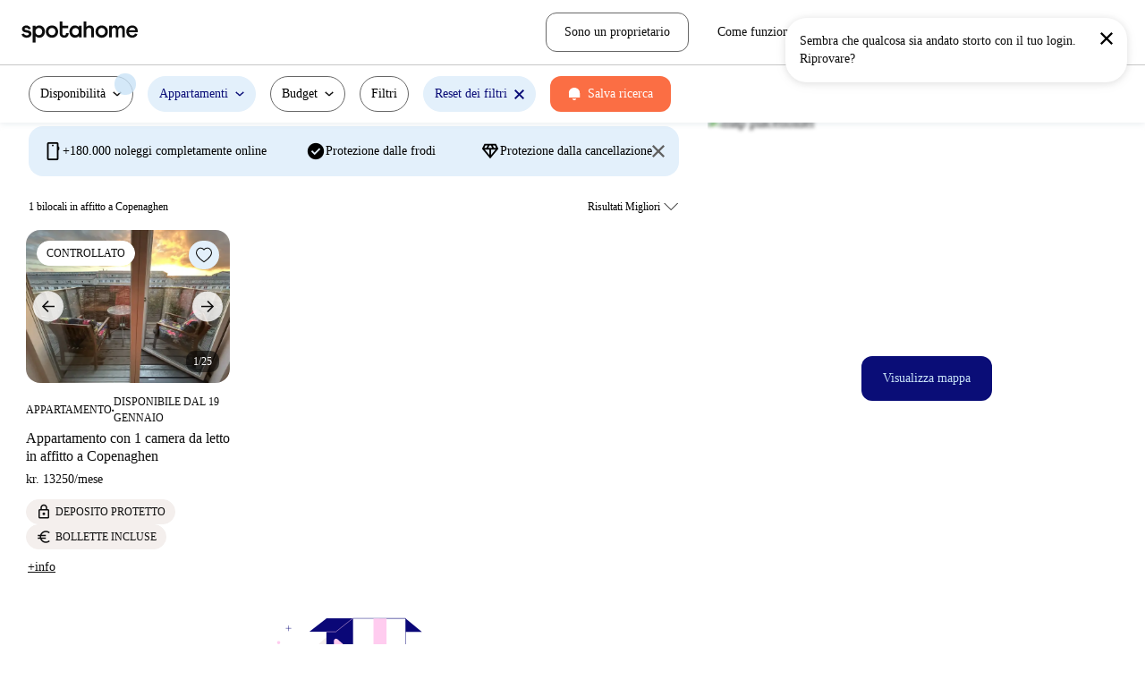

--- FILE ---
content_type: image/svg+xml
request_url: https://static.spotahome.com/images/no_results.svg
body_size: 1841
content:
<svg width="204" height="124" viewBox="0 0 204 124" fill="none" xmlns="http://www.w3.org/2000/svg">
<path d="M167.821 49.5626H164.823C157.701 49.5626 151.213 45.79 148.299 39.9013C142.646 28.4685 129.986 17.3381 115.277 17.3381H87.1876V17.3683C73.1309 17.9003 61.148 28.8675 55.6946 39.9013C52.7805 45.796 46.2933 49.5626 39.1712 49.5626H36.1725C16.1969 49.5626 0 64.242 0 82.3494V122.899H204V82.3494C204 64.242 187.803 49.5626 167.827 49.5626H167.821Z" fill="#F4EFED"/>
<path d="M28.561 9.20026V15.3429" stroke="#0A0777" stroke-width="0.48" stroke-miterlimit="10"/>
<path d="M31.6319 12.2716H25.4893" stroke="#0A0777" stroke-width="0.48" stroke-miterlimit="10"/>
<path d="M17.5032 29.9437C18.4782 29.9437 19.2686 29.1533 19.2686 28.1783C19.2686 27.2033 18.4782 26.4129 17.5032 26.4129C16.5282 26.4129 15.7378 27.2033 15.7378 28.1783C15.7378 29.1533 16.5282 29.9437 17.5032 29.9437Z" fill="#FFCCEF"/>
<path d="M159.46 1.24994L177.652 16.1772H148.124L129.932 1.24994H159.46Z" fill="#0A0777"/>
<path d="M159.459 1.12909H100.409V64.0667H159.459V1.12909Z" fill="white" stroke="#0A0777" stroke-width="0.48" stroke-miterlimit="10"/>
<path d="M100.409 1.12909H70.8872V64.0667H100.409V1.12909Z" fill="#0A0777"/>
<path d="M70.8867 1.12909L51.8784 16.0564H81.4004L100.409 1.12909H70.8867Z" fill="#0A0777"/>
<path d="M100.409 1.08673L81.4007 16.1349H70.7056" stroke="#FFCCEF" stroke-width="0.48" stroke-miterlimit="10"/>
<path d="M170.179 63.9034H111.576V122.893H170.179V63.9034Z" fill="#FFCCEF"/>
<path d="M148.498 77.7303H133.928V123.226H148.498V77.7303Z" fill="white"/>
<path d="M138.094 1.24994H123.523V49.9132H138.094V1.24994Z" fill="#FFCCEF"/>
<path d="M83.4507 122.833V63.9034L23.6811 63.9034L23.6811 122.833H83.4507Z" fill="#0A0777"/>
<path d="M122.567 63.9034H71.7998V122.893H122.567V63.9034Z" fill="white"/>
<path d="M91.6611 63.9033H122.568C122.568 60.3181 119.654 57.3859 116.093 57.3859H91.6611V63.9033Z" fill="#0A0777"/>
<path d="M62.3748 46.189C71.1232 50.0523 75.0833 60.2698 71.2199 69.0182C70.1982 71.3277 68.7351 73.2987 66.9697 74.8887L71.226 76.769C76.371 79.0423 78.7229 85.1123 76.4557 90.2574L48.5479 77.9359C48.4935 77.9117 48.4451 77.8875 48.3907 77.8694C39.6423 74.006 35.6823 63.7885 39.5456 55.0401C43.4089 46.2917 53.6264 42.3317 62.3748 46.195V46.189Z" fill="#FFCCEF"/>
<path d="M72.5739 63.9638H102.289C107.67 63.9638 112.072 59.5624 112.072 54.1815V44.3993H72.5679C67.187 44.3993 62.7856 48.8007 62.7856 54.1815C62.7856 59.5624 67.187 63.9638 72.5679 63.9638H72.5739Z" fill="#FFCCEF"/>
<path d="M79.2969 26.2254V41.4913H102.997L83.2751 24.4117C81.7152 23.0634 79.2969 24.1698 79.2969 26.2315V26.2254Z" fill="#FFCCEF"/>
<path d="M80.9722 30.4454H91.7701C100.029 30.4454 106.788 37.2047 106.788 45.4634H80.9722V30.4454Z" fill="#FFCCEF"/>
<path d="M112.072 44.3933V49.5504L106.788 44.3933H112.072Z" fill="#0A0777"/>
<path d="M103.075 63.9034C100.663 46.3825 85.6328 32.8881 67.4529 32.8881C49.2729 32.8881 34.2368 46.3825 31.8306 63.9034H103.081H103.075Z" fill="#FFCCEF"/>
<path d="M20.0049 86.9866V68.4137C20.0049 64.0123 23.578 60.4391 27.9794 60.4391H44.7446" stroke="#FFCCEF" stroke-width="12.14" stroke-miterlimit="10" stroke-linecap="round"/>
<path d="M86.5945 56.2856H86.5884C83.7903 56.2856 81.522 58.5539 81.522 61.352V80.2454C81.522 83.0435 83.7903 85.3118 86.5884 85.3118H86.5945C89.3926 85.3118 91.6609 83.0435 91.6609 80.2454V61.352C91.6609 58.5539 89.3926 56.2856 86.5945 56.2856Z" fill="#FFCCEF"/>
<path d="M53.5723 44.8044C56.4803 44.4961 59.5093 44.9193 62.3811 46.1889C69.479 49.3207 73.4269 56.6423 72.5986 63.9699" stroke="#0A0777" stroke-width="0.48" stroke-miterlimit="10"/>
<path d="M114.217 122.754C114.217 120.439 116.098 118.558 118.413 118.558C120.729 118.558 122.609 120.439 122.609 122.754C122.609 122.803 122.609 122.851 122.603 122.899H131.98L111.763 109C111.382 109.882 110.705 110.614 109.852 111.055C110.892 111.424 111.636 112.41 111.636 113.577C111.636 115.052 110.439 116.249 108.964 116.249C107.488 116.249 106.291 115.052 106.291 113.577C106.291 112.73 106.684 111.974 107.301 111.485C105.276 111.188 103.722 109.447 103.722 107.343C103.722 106.17 104.205 105.106 104.985 104.344L104.852 104.254H95.7896C95.971 104.574 96.0798 104.943 96.0798 105.336C96.0798 106.539 95.1003 107.519 93.8972 107.519C92.6941 107.519 91.7146 106.539 91.7146 105.336C91.7146 104.943 91.8174 104.574 92.0048 104.254H83.855L110.983 122.899H114.236C114.236 122.851 114.229 122.803 114.229 122.754H114.217Z" fill="#FB6E44"/>
<path d="M83.8433 104.247V112.869C84.3027 112.7 84.7925 112.597 85.3124 112.597C87.628 112.597 89.5082 114.477 89.5082 116.793C89.5082 119.108 87.628 120.989 85.3124 120.989C84.7925 120.989 84.3027 120.892 83.8433 120.716V122.893H110.971L83.8433 104.247ZM96.0741 121.605C94.8649 121.605 93.8915 120.626 93.8915 119.423C93.8915 118.22 94.8709 117.24 96.0741 117.24C97.2772 117.24 98.2566 118.22 98.2566 119.423C98.2566 120.626 97.2772 121.605 96.0741 121.605Z" fill="#FFCCEF"/>
<path d="M163.728 80.355L146.062 71.7269L141.166 81.75L158.833 90.3782L163.728 80.355Z" fill="#FB6E44"/>
<path d="M106.824 48.3896H99.7144" stroke="#FB6E44" stroke-width="0.48" stroke-miterlimit="10"/>
<path d="M106.794 48.3896L100.452 51.594" stroke="#FB6E44" stroke-width="0.48" stroke-miterlimit="10"/>
<path d="M100.439 45.1974L106.788 48.4017" stroke="#FB6E44" stroke-width="0.48" stroke-miterlimit="10"/>
<path d="M174.883 122.754H191.788C194.145 122.681 196.08 120.747 196.08 118.389C196.08 116.031 194.152 114.096 191.788 114.096H185.76C183.402 114.096 181.467 112.168 181.467 109.804C181.467 107.446 183.396 105.511 185.76 105.511H190.56" stroke="#FB6E44" stroke-width="0.48" stroke-miterlimit="10"/>
<path d="M164.654 113.643C167.428 113.643 169.678 111.393 169.678 108.619C169.678 105.844 167.428 103.595 164.654 103.595C161.879 103.595 159.629 105.844 159.629 108.619C159.629 111.393 161.879 113.643 164.654 113.643Z" fill="#0A0777"/>
<path d="M162.181 122.899C164.14 117.923 168.988 114.398 174.66 114.398C180.331 114.398 185.179 117.923 187.138 122.899H162.175H162.181Z" fill="#0A0777"/>
<path d="M173.704 116.551C176.479 116.551 178.728 114.302 178.728 111.527C178.728 108.752 176.479 106.503 173.704 106.503C170.929 106.503 168.68 108.752 168.68 111.527C168.68 114.302 170.929 116.551 173.704 116.551Z" fill="#0A0777"/>
<path d="M165.554 109.894C162.573 109.894 154.865 115.293 154.865 115.293C154.865 115.293 162.573 120.692 165.554 120.692C168.534 120.692 170.953 118.274 170.953 115.293C170.953 112.313 168.534 109.894 165.554 109.894Z" fill="#0A0777"/>
<path d="M153.457 116.696C154.231 116.696 154.859 116.068 154.859 115.293C154.859 114.519 154.231 113.891 153.457 113.891C152.682 113.891 152.054 114.519 152.054 115.293C152.054 116.068 152.682 116.696 153.457 116.696Z" fill="#FB6E44"/>
</svg>


--- FILE ---
content_type: text/javascript
request_url: https://tassets.spotahome.com/913.52f14fc50b05d5eadc94.chunk.js
body_size: 5211
content:
"use strict";(self.webpackChunk_spotahome_pages_group_marketplace=self.webpackChunk_spotahome_pages_group_marketplace||[]).push([[913],{47057:(e,l,c)=>{c.d(l,{A:()=>_});var s=c(14041),t=c(99870),a=c.n(t);const i=c(33651).A;var n=c(33237),o=c(31085);const r={small:{width:"18px",height:"18px"},normal:{width:"24px",height:"24px"}},d=({size:e="normal"})=>{const l=r[e].width,c=r[e].height;return(0,o.jsx)("svg",{xmlns:"http://www.w3.org/2000/svg",xmlnsXlink:"http://www.w3.org/1999/xlink",width:l,height:c,viewBox:"0 0 24 24",children:(0,o.jsx)("g",{id:"Page-1",stroke:"none",strokeWidth:"1",fill:"none",fillRule:"evenodd",children:(0,o.jsx)("g",{id:"checkbox",fillRule:"nonzero",children:(0,o.jsxs)("g",{id:"Rectangle-1",children:[(0,o.jsx)("use",{fill:"white",fillRule:"evenodd"}),(0,o.jsx)("path",{stroke:n.Ay.light,strokeWidth:"2",d:"M1.37202268,15.3657995 L1.68424963,19.6916562 C1.80799129,21.116409 3.07374807,22.418747 4.42499908,22.5503454 L8.70334155,22.8868428 C10.3933694,22.9759886 13.3250682,22.9694313 15.3084306,22.8885197 L19.6021018,22.5516909 C20.9563629,22.4239639 22.1866956,21.128166 22.2821763,19.712243 L22.5702659,15.3527198 C22.6952447,13.4993406 22.6952447,10.4624776 22.5701763,8.60775697 L22.2822659,4.25091652 C22.1870051,2.83824179 20.9609176,1.55464748 19.6213443,1.42811846 L15.3477192,1.10785937 C13.6585713,1.0239504 10.7384991,1.0304817 8.73065573,1.10630028 L4.44780476,1.42680814 C3.07577371,1.55144889 1.81198912,2.84265685 1.68541009,4.24465162 L1.37219453,8.58407425 C1.29029041,10.298805 1.29642797,13.2803345 1.37202316,15.3658061 Z"})]})})})})},h={small:{width:"18px",height:"18px"},normal:{width:"24px",height:"24px"}},x=({size:e="normal"})=>{const l=h[e].width,c=h[e].height;return(0,o.jsx)("svg",{xmlns:"http://www.w3.org/2000/svg",xmlnsXlink:"http://www.w3.org/1999/xlink",width:l,height:c,viewBox:"0 0 24 24",children:(0,o.jsx)("g",{id:"Page-1",stroke:"none",strokeWidth:"1",fill:"none",fillRule:"evenodd",children:(0,o.jsxs)("g",{id:"checkbox-enabled",fillRule:"nonzero",children:[(0,o.jsx)("path",{d:"M12,0 C0.545454545,0 0,1.55454545 0,12 C0,22.4454545 1.00909091,24 12,24 C22.9909091,24 24,22.3636364 24,12 C24,1.63636364 23.4545455,0 12,0 Z",id:"Oval-1",fill:n.Ay.interaction}),(0,o.jsx)("path",{d:"M9.63818182,14.6127273 L9.87818182,14.3727273 L16.5054545,7.74545455 C16.7945455,7.45636364 17.2690909,7.45636364 17.5636364,7.75090909 C17.8581818,8.04545455 17.8581818,8.51454545 17.5636364,8.80909091 L10.1672727,16.2054545 C9.87272727,16.5 9.39818182,16.5 9.10909091,16.2054545 C9.10363636,16.2054545 9.10363636,16.2 9.09818182,16.2 C9.09818182,16.1945455 9.09818182,16.1945455 9.09272727,16.1945455 L6.45272727,13.5545455 C6.16363636,13.26 6.16363636,12.7854545 6.45272727,12.4909091 C6.75272727,12.1963636 7.22181818,12.2018182 7.51636364,12.4909091 L9.63818182,14.6127273 L9.63818182,14.6127273 Z",id:"Rectangle-348",fill:"white"})]})})})},p={wrapper:"Checkbox_wrapper__bQHTq",checkbox:"Checkbox_checkbox__+lcPp","checkbox-size-normal":"Checkbox_checkbox-size-normal__EKO7-","checkbox-size-small":"Checkbox_checkbox-size-small__mxmz4"},m=a().bind(p),_=({callback:e=()=>{},checked:l=!1,dataAttributes:c={},id:t,name:a,required:n=!1,size:r="normal"})=>{const[h,_]=(0,s.useState)(l),[,f]=(0,s.useTransition)();(0,s.useEffect)((()=>{_(l)}),[l]);const j=m(p.checkbox,{[p["checkbox-size-normal"]]:"normal"===r,[p["checkbox-size-small"]]:"small"===r});return(0,o.jsxs)("div",{className:p.wrapper,children:[(0,o.jsx)(i,{checked:h,className:j,id:t,name:a,onChange:()=>{const l=!h;_(l),f((()=>{e(l)}))},required:n,dataAttributes:c,type:"checkbox"}),h?(0,o.jsx)(x,{size:r}):(0,o.jsx)(d,{size:r})]})}},50102:(e,l,c)=>{c.d(l,{A:()=>h});var s=c(99870),t=c.n(s),a=c(47057),i=c(88270);const n="CheckboxWithLabel_checkboxWithLabel__nRi6g",o="CheckboxWithLabel_text__BhV3i",r="CheckboxWithLabel_title__TRmCd";var d=c(31085);const h=({className:e="",text:l="",showCount:c=!1,count:s=null,checked:h,labelTitle:x=null,...p})=>{const m=c&&!h?(0,d.jsx)(i.A,{label:s,theme:"secondary-pink-light",size:"tiny"}):null;return(0,d.jsxs)("div",{className:t()(n,e),children:[(0,d.jsx)(a.A,{checked:h,...p}),p.id?(0,d.jsxs)("label",{htmlFor:p.id,className:o,children:[x&&(0,d.jsxs)(d.Fragment,{children:[(0,d.jsx)("span",{className:r,children:x}),(0,d.jsx)("span",{children:" - "})]}),l&&(0,d.jsx)("span",{children:l}),m]}):(0,d.jsxs)("span",{className:o,children:[l," ",m]})]})}},69171:(e,l,c)=>{c.d(l,{A:()=>n});var s=c(62655),t=c.n(s);var a=c(31085);const i=t().bind({modalBody:"ModalBody_modalBody__tqLzy",centered:"ModalBody_centered__4uJmu"}),n=({children:e,className:l,centered:c})=>{const s=i("modalBody",{centered:c},l);return(0,a.jsx)("div",{className:s,children:e})}},62913:(e,l,c)=>{c.r(l),c.d(l,{default:()=>k});var s=c(14041),t=c(73716),a=c(37063),i=c(46652),n=c(49573),o=c(69171),r=c(31279),d=c(63308),h=c(50102),x=c(31085);const p=()=>(0,x.jsx)("svg",{xmlns:"http://www.w3.org/2000/svg",width:"258",height:"168",viewBox:"0 0 258 168",children:(0,x.jsx)("g",{fill:"none",fillRule:"evenodd",children:(0,x.jsx)("g",{fillRule:"nonzero",children:(0,x.jsxs)("g",{transform:"translate(-47 -126) translate(47 126)",children:[(0,x.jsx)("circle",{cx:"210.788",cy:"137.837",r:"21.218",fill:"#002A4D",transform:"rotate(-45 210.788 137.837)"}),(0,x.jsx)("circle",{cx:"209.103",cy:"132.708",r:"7.252",fill:"#FFF",transform:"rotate(-12.481 209.103 132.708)"}),(0,x.jsx)("circle",{cx:"206.165",cy:"130.835",r:"2.417",fill:"#3F3D56",transform:"rotate(-12.481 206.165 130.835)"}),(0,x.jsx)("path",{fill:"#35C2A9",d:"M209.95 123.492c-8.678-.016-14.77-1.566-14.755-9.427.015-7.862 7.061-14.222 15.739-14.206 8.677.016 15.7 6.402 15.685 14.264-.014 7.861-7.992 9.385-16.67 9.37z"}),(0,x.jsx)("path",{fill:"#CCD6DD",d:"M244.044 141.383c-2.489 8.635-9.756 14.68-17.338 19.814-1.058.717-2.117 1.418-3.176 2.102l-.022.013c-.05.033-.102.065-.15.098l-.653.422.119.053s.117.062-.011.01l-.116-.046c-4.404-1.776-8.887-3.684-12.262-7.011-3.501-3.456-5.547-8.875-3.651-13.415.249-.594.564-1.16.938-1.684.154-.22.32-.43.492-.637 2.13-2.599 5.496-3.846 8.804-3.26 3.309.585 6.043 2.911 7.151 6.083.557-5.186-3.719-9.53-7.834-12.735-4.117-3.203-8.794-6.692-9.59-11.849-.445-2.87.553-5.65 2.37-7.882.057-.068.113-.136.17-.201 2.213-2.6 5.325-4.27 8.715-4.675 6.312-.656 12.444 2.685 17.03 7.074 7.381 7.062 11.844 17.909 9.014 27.726z"}),(0,x.jsx)("path",{fill:"#FFF",d:"M232.179 130.09c1.211 1.884 2.141 3.936 2.76 6.089.525 1.925.758 3.917.692 5.91-.169 4.103-1.32 8.105-3.358 11.67-1.534 2.703-3.405 5.203-5.567 7.438-1.058.717-2.117 1.418-3.176 2.102l-.022.013c-.05.033-.102.065-.15.098l-.653.422s.236.115.108.063l-.116-.046c.8-6.567-1.633-13.114-6.528-17.564-2.418-2.16-5.312-3.717-8.447-4.546.154-.22.32-.43.492-.637 1.21.34 2.389.785 3.521 1.332 4.047 1.943 7.36 5.138 9.45 9.111 1.876 3.608 2.683 7.676 2.327 11.726.18-.164.362-.331.538-.497 3.346-3.12 6.319-6.702 8.33-10.835 1.746-3.5 2.604-7.376 2.498-11.286-.164-4.263-1.862-8.212-4.322-11.65-2.695-3.667-5.88-6.949-9.464-9.753-3.613-2.894-7.566-5.334-11.771-7.267-.197-.092-.287-.323-.205-.524.028-.087.089-.16.17-.201.084-.037.181-.033.262.01.52.24 1.035.482 1.547.735 4.26 2.105 8.242 4.732 11.854 7.82 3.49 2.975 6.775 6.374 9.23 10.266z"}),(0,x.jsx)("ellipse",{cx:"36.317",cy:"163.3",fill:"#002A4D",rx:"5.372",ry:"2.014"}),(0,x.jsx)("ellipse",{cx:"49.208",cy:"163.032",fill:"#002A4D",rx:"5.372",ry:"2.014"}),(0,x.jsx)("ellipse",{cx:"64.66",cy:"128.303",fill:"#002A4D",rx:"10.609",ry:"3.33",transform:"rotate(-29.963 64.66 128.303)"}),(0,x.jsx)("circle",{cx:"40.614",cy:"134.965",r:"21.218",fill:"#002A4D",transform:"rotate(-80.783 40.614 134.965)"}),(0,x.jsx)("path",{fill:"#002A4D",d:"M30.945 151.617H37.391V163.166H30.945zM43.837 151.617H50.283V163.166H43.837z"}),(0,x.jsx)("circle",{cx:"41.151",cy:"129.593",r:"7.252",fill:"#FFF"}),(0,x.jsx)("circle",{cx:"41.151",cy:"129.593",r:"2.417",fill:"#3F3D56"}),(0,x.jsx)("path",{fill:"#CCD6DD",d:"M20.032 115.233c-1.713-7.673 3.763-15.426 12.232-17.317s16.723 2.796 18.437 10.469c1.713 7.672-3.9 10.502-12.369 12.393s-16.587 2.127-18.3-5.545z"}),(0,x.jsx)("ellipse",{cx:"16.715",cy:"125.12",fill:"#002A4D",rx:"3.33",ry:"10.609",transform:"rotate(-64.626 16.715 125.12)"}),(0,x.jsx)("path",{fill:"#FFF",d:"M30.192 142.62c0 2.076 5.347 6.177 11.28 6.177 5.933 0 11.497-5.847 11.497-7.923 0-2.077-5.564.402-11.497.402s-11.28-.733-11.28 1.343z"}),(0,x.jsx)("ellipse",{cx:"114.599",cy:"163.3",fill:"#002A4D",rx:"5.372",ry:"2.014"}),(0,x.jsx)("ellipse",{cx:"101.707",cy:"163.032",fill:"#002A4D",rx:"5.372",ry:"2.014"}),(0,x.jsx)("ellipse",{cx:"86.256",cy:"128.303",fill:"#002A4D",rx:"3.33",ry:"10.609",transform:"rotate(-60.037 86.256 128.303)"}),(0,x.jsx)("circle",{cx:"110.302",cy:"134.965",r:"21.218",fill:"#002A4D"}),(0,x.jsx)("path",{fill:"#002A4D",d:"M113.525 151.617H119.971V163.166H113.525zM100.633 151.617H107.079V163.166H100.633z"}),(0,x.jsx)("circle",{cx:"105.331",cy:"129.593",r:"7.252",fill:"#FFF"}),(0,x.jsx)("ellipse",{cx:"101.882",cy:"128.608",fill:"#3F3D56",rx:"2.424",ry:"2.407",transform:"rotate(-44.974 101.882 128.608)"}),(0,x.jsx)("path",{fill:"#35C2A9",d:"M112.583 120.778c-8.468-1.89-14.081-4.72-12.368-12.393 1.713-7.673 9.968-12.36 18.437-10.469 8.469 1.891 13.945 9.644 12.232 17.317-1.713 7.672-9.832 7.436-18.3 5.545z"}),(0,x.jsx)("ellipse",{cx:"129.766",cy:"140.885",fill:"#002A4D",rx:"3.33",ry:"10.609",transform:"rotate(-14.875 129.766 140.885)"}),(0,x.jsx)("path",{fill:"#FFF",d:"M105.495 141.277c-3.896 0-7.548-2.48-7.548-.403s3.652 7.923 7.548 7.923c3.895 0 7.406-4.1 7.406-6.177s-3.51-1.343-7.406-1.343z"}),(0,x.jsx)("path",{fill:"#35C2A9",d:"M78.074 99.785H76.19c-3.515-.004-6.363-2.852-6.367-6.367v-1.582c0-3.918.742-7.199 2.207-9.751 1.774-2.969 3.844-5.75 6.179-8.302 1.55-1.559 2.956-3.254 4.201-5.064.894-1.407 1.355-3.045 1.327-4.712 0-3.93-2.56-5.84-7.829-5.84-2.922.032-5.826.468-8.629 1.294-2.192.626-4.55.187-6.37-1.186-1.819-1.373-2.888-3.52-2.888-5.799v-3.202c-.013-2.817 1.634-5.376 4.203-6.531 4.95-2.113 10.29-3.163 15.672-3.083 5.638 0 10.728.947 15.128 2.814 4.409 1.872 7.892 4.512 10.352 7.846 2.453 3.31 3.757 7.331 3.713 11.451 0 4.424-1.208 8.278-3.59 11.453-2.356 3.143-5.734 6.584-10.039 10.228-2.268 1.886-4.417 3.911-6.436 6.063-1.303 1.404-2.225 3.12-2.675 4.982-.52 3.059-3.172 5.295-6.275 5.288zM77.026 129.725h-.248c-6.514-.004-11.792-5.286-11.792-11.8 0-6.514 5.278-11.796 11.792-11.8h.248c4.218-.003 8.116 2.246 10.226 5.898 2.11 3.652 2.11 8.152 0 11.804-2.11 3.652-6.008 5.9-10.226 5.898z"}),(0,x.jsx)("path",{fill:"#657786",fillOpacity:".6",d:"M153.713 165.537H.493c-.272 0-.493-.22-.493-.493 0-.272.22-.493.493-.493h153.22c.272 0 .492.22.492.493 0 .272-.22.493-.492.493zM257.173 165.537H175.39c-.272 0-.493-.22-.493-.493 0-.272.22-.493.493-.493h81.783c.272 0 .493.22.493.493 0 .272-.22.493-.493.493z"}),(0,x.jsx)("ellipse",{cx:"206.349",cy:"147.816",fill:"#002A4D",rx:"10.609",ry:"3.33",transform:"rotate(-1.12 206.349 147.816)"}),(0,x.jsx)("path",{fill:"#F2F2F2",d:"M201.088 73.408h-12.81c-1.359-.002-2.46-1.104-2.462-2.464v-12.81c.001-1.359 1.103-2.46 2.463-2.462h12.81c1.36.001 2.461 1.103 2.463 2.463v12.81c-.002 1.36-1.104 2.461-2.464 2.463zm-12.81-16.751c-.815 0-1.476.662-1.477 1.478v12.81c0 .815.662 1.476 1.478 1.477h12.81c.815 0 1.476-.662 1.477-1.478v-12.81c0-.815-.662-1.476-1.478-1.477h-12.81z"}),(0,x.jsx)("path",{fill:"#F2F2F2",d:"M207 65.032h-12.809c-1.36-.001-2.462-1.103-2.463-2.463v-12.81c.001-1.36 1.103-2.461 2.463-2.463h12.81c1.36.002 2.461 1.104 2.463 2.464v12.809c-.002 1.36-1.104 2.462-2.464 2.463zm-12.809-16.75c-.816 0-1.477.662-1.478 1.478v12.809c0 .816.662 1.477 1.478 1.478h12.81c.815-.001 1.476-.662 1.477-1.478v-12.81c0-.815-.662-1.477-1.478-1.477h-12.809zM106.003 24.14h-12.81c-1.359 0-2.46-1.103-2.462-2.463V8.868c.001-1.36 1.103-2.462 2.463-2.463h12.81c1.36.001 2.461 1.103 2.463 2.463v12.81c-.002 1.36-1.104 2.461-2.464 2.463zM93.193 7.39c-.815 0-1.476.662-1.477 1.478v12.81c0 .815.662 1.477 1.478 1.477h12.81c.815 0 1.476-.662 1.477-1.478V8.868c0-.816-.662-1.477-1.478-1.478h-12.81z"}),(0,x.jsx)("path",{fill:"#F2F2F2",d:"M98.12 17.736H85.312c-1.36-.001-2.462-1.103-2.463-2.463V2.463C82.849 1.103 83.95.002 85.31 0h12.81c1.36.002 2.461 1.104 2.463 2.463v12.81c-.002 1.36-1.104 2.462-2.463 2.463zM85.312.986c-.816 0-1.477.661-1.478 1.477v12.81c.001.816.662 1.477 1.478 1.478h12.81c.815-.001 1.477-.662 1.478-1.478V2.463c-.001-.816-.663-1.477-1.478-1.478H85.31z"}),(0,x.jsx)("circle",{cx:"158.255",cy:"90.242",r:"3.186",fill:"#CCD6DD",fillOpacity:".2"}),(0,x.jsx)("circle",{cx:"30.161",cy:"78.911",r:"3.186",fill:"#CCD6DD",fillOpacity:".2"}),(0,x.jsx)("circle",{cx:"244.965",cy:"106.5",r:"3.186",fill:"#F2F2F2"})]})})})}),m="ModalOptIn_modalOptIn__bjr06",_="ModalOptIn_modalOptIn__header__Mu9F8",f="ModalOptIn_modalOptIn__body__1Bwdx",j="ModalOptIn_modalOptIn__body__image__EbbKf",b="ModalOptIn_modalOptIn__body__text__3qsj6",u="ModalOptIn_modalOptIn__body__checkbox__AGTUp",C="ModalOptIn_modalOptIn__body__buttonContainer__WIoFh",y="ModalOptIn_modalOptIn__body__buttonContainer-button__TWISs",k=({setMarketingOptIn:e,onOpen:l=()=>{},onClose:c=()=>{},modalBodytext:k="",checkboxText:M="",buttonCtaText:g=""})=>{const[v,w]=(0,s.useState)(!1),{isModalOpen:z,handleModalOpen:F,handleModalClose:O}=(0,a.X8)(),{getCookie:A,removeCookie:D}=(0,d.GH)(),L="sah-ui-social",I=()=>{O(),D(L),c()};return(0,s.useEffect)((()=>{A(L)&&F()}),[F]),(0,x.jsxs)(i.A,{contentLabel:"modal",size:"medium",isOpen:z,onRequestClose:I,handleModalOpen:()=>{F(),l()},className:m,children:[(0,x.jsx)(n.A,{className:_,onRequestClose:I}),(0,x.jsxs)(o.A,{className:f,children:[(0,x.jsx)("div",{className:j,children:(0,x.jsx)(p,{})}),(0,x.jsx)("div",{className:b,children:(0,x.jsx)("p",{children:k||(0,t.trans)("opt-in-checkbox-question")})}),(0,x.jsx)("div",{className:u,children:(0,x.jsx)(h.A,{name:"opt-in-checkbox",id:"modal-opt-in-checkbox",text:M||(0,t.trans)("opt-in-checkbox-text"),callback:e=>{w(e)}})}),(0,x.jsx)("div",{className:C,children:(0,x.jsx)(r.A,{className:y,id:"optinbutton",onClick:()=>{v&&e(),I()},color:v?"primary":"secondary",children:g||(0,t.trans)("opt-in-button-cta")})})]})]})}},37063:(e,l,c)=>{c.d(l,{X8:()=>a,ac:()=>i});var s=c(14041),t=c(93831);c(31085);const a=({removeScrollbarCSL:e=!1}={})=>{const[l,c]=(0,s.useState)(!1),t=(0,s.useRef)(0),a=(0,s.useCallback)((()=>c(!0)),[]),i=(0,s.useCallback)((()=>c(!1)),[]);return(0,s.useEffect)((()=>{t.current=document.body.offsetWidth}),[]),(0,s.useEffect)((()=>{const c=l?document.body.offsetWidth-t.current:0;e&&(document.body.style.marginRight=`${c}px`)}),[l]),{isModalOpen:l,handleModalOpen:a,handleModalClose:i}},i=({channel:e,onOpen:l=()=>{}})=>{const{isModalOpen:c,handleModalOpen:i,handleModalClose:n}=a(),o=e=>{l(e),i()};return(0,s.useEffect)((()=>(t.Km.subscribe(e,o),()=>t.Km.unsubscribe(e,o))),[]),{isModalOpen:c,handleModalOpen:l=>{t.Km.publish(e,l)},handleModalClose:n}}}}]);
//# sourceMappingURL=913.52f14fc50b05d5eadc94.chunk.js.map